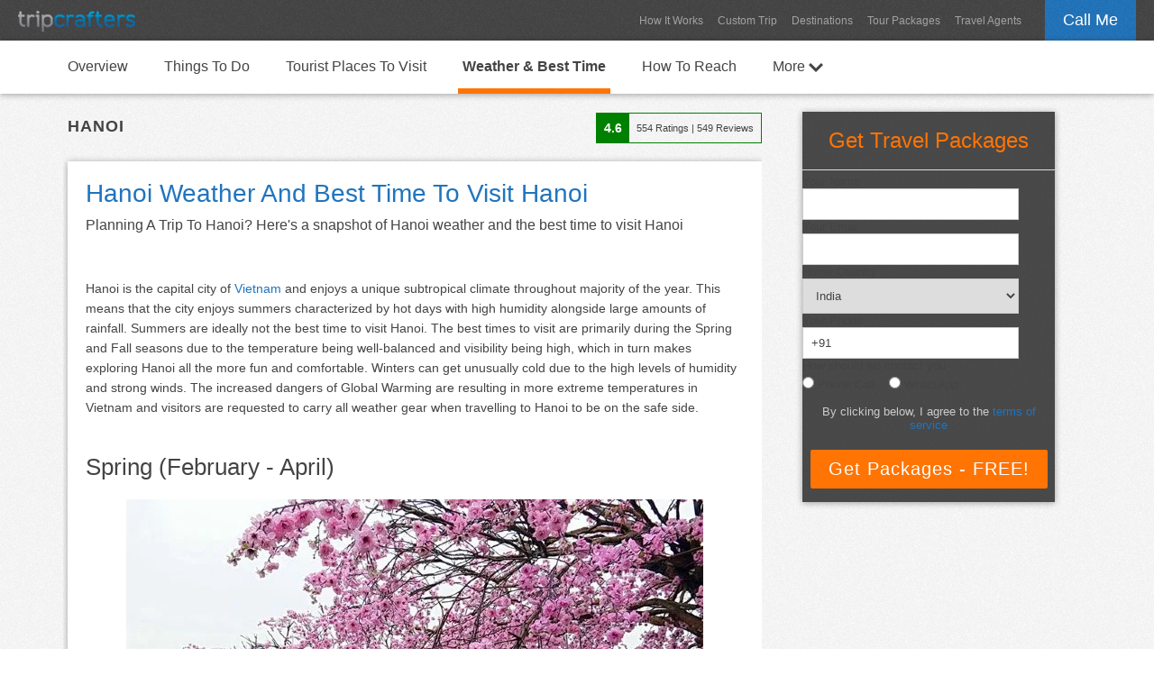

--- FILE ---
content_type: text/html; charset=UTF-8
request_url: https://www.tripcrafters.com/travel/hanoi-weather-and-best-time-to-visit-hanoi
body_size: 11821
content:

    <!doctype html>
    <html lang="en">
    <head>
        <meta charset="utf-8">
        <title>Hanoi Weather And Best Time To Visit Hanoi (2026)</title>
        <meta name="description" content="Planning A Trip To Hanoi? Here's a snapshot of Hanoi weather and the best time to visit Hanoi">
        <meta name="author" content="TripCrafters">
        <meta name="viewport" content="width=device-width, user-scalable=no, initial-scale=1.0"/>
        <link rel="canonical" href="https://www.tripcrafters.com/travel/hanoi-weather-and-best-time-to-visit-hanoi" />

        <script type="application/ld+json">
            {
                "@context": "https://schema.org",
                "@type": "Article",
                "mainEntityOfPage": {
                    "@type": "WebPage",
                    "@id": "https://www.tripcrafters.com/travel/hanoi-weather-and-best-time-to-visit-hanoi"
                },
                "headline": "Hanoi Weather And Best Time To Visit Hanoi",
                "datePublished": "2019-05-23T00:00:00+05:30",
                "dateModified": "2025-12-15T00:00:00+05:30",
                "publisher": {
                    "@type": "Organization",
                    "name": "TripCrafters.com",
                    "logo": {
                        "@type": "ImageObject",
                        "url": "https://d368ufu7xgcs86.cloudfront.net/tripcrafters130x23.min.png"
                    }
                },
                "description": "Here's a snapshot of Hanoi weather and the best time to visit Hanoi",
                "image": [
                    "https://d368ufu7xgcs86.cloudfront.net/13348-1558683875.jpg"
                ],
                "author": {
                    "@type": "Person",
                    "name": "Peshaan Khajotia"
                }
            }
        </script>
        <script type="application/ld+json">
            {
                "@context": "https://schema.org/",
                "@type": "Product",
                "name": "Hanoi",
                "description": "Hanoi Travel and Tourism",
                "sku": "p_3491",
                "aggregateRating": {
                    "@type": "AggregateRating",
                    "ratingValue": "4.6",
                    "bestRating": "5",
                    "ratingCount": "554"
                }
            }
        </script>
    </head>
    <body>
    <section id="header">
        <div class="main-header">
            <div class="main-header-container">
                <div class="float-div-left main-header-logo">
                    <!-- Use the image link from our own domain -->
                    <a href="/" title="TripCrafters.com"><img src="/images/tripcrafters130x23.min.png" height="23px"  width="130px" alt="Tripcrafters" title="TripCrafters.com" border="0" /></a>
                </div>

                <div class="float-div-right">
                    <a href="javascript:void(0);" class="call-me popup-cta">Call Me</a>
                </div>

                <div class="float-div-right main-header-navigation-container">
                    <a href="/hiw" title="How It Works" class="main-header-navigation">How It Works</a>
                    <a href="/triprequest" title="Custom Trip Request" class="main-header-navigation">Custom Trip</a>
                    <a href="/travel/" title="Travel Destinations" class="main-header-navigation">Destinations</a>
                    <a href="/tour-packages" title="Tour Packages" class="main-header-navigation">Tour Packages</a>
                    <a href="/travel-agents/" title="Travel Agents" class="main-header-navigation">Travel Agents</a>
                </div>
            </div>
        </div>
    </section>

    <section id="content" class="background-1">

        <div class="destination-navigation">
            <div class="container">
                <div class="float-div-left"><a href="hanoi-tourism-and-travel-guide" title="Hanoi Tourism And Travel Guide" class="destination-navigation-link ">Overview</a></div><div class="float-div-left"><a href="things-to-do-in-hanoi" title="Things To Do In Hanoi" class="destination-navigation-link ">Things To Do</a></div><div class="float-div-left"><a href="tourist-places-to-visit-in-hanoi" title="Tourist Places To Visit In Hanoi" class="destination-navigation-link ">Tourist Places To Visit</a></div><div class="float-div-left"><a href="hanoi-weather-and-best-time-to-visit-hanoi" title="Hanoi Weather And Best Time To Visit Hanoi" class="destination-navigation-link nav-selected">Weather & Best Time</a></div><div class="float-div-left"><a href="how-to-reach-hanoi" title="How To Reach Hanoi" class="destination-navigation-link ">How To Reach</a></div>                                
    <div class="float-div-left">
        <a href="javascript:void(0);" class="destination-navigation-link " id="more-link">More <img src="https://d368ufu7xgcs86.cloudfront.net/arrow-down-32x32.png" style="width: 16px;vertical-align: middle;"/></a>
        <div class="more-flyout" style="display: none;">
            <div style="background: transparent;height: 40px;"></div>
            <div class="more-flyout-container">
                <a href="/travel-agents/vietnam/hanoi" title="Hanoi Travel Agents" class="more-nav-link">Hanoi Travel Agents</a>
            </div>
        </div>
    </div>            </div>
        </div>

        <div class="container">
            <div class="article-container">
                <div class="space-div-80"></div>
                <div class="float-div-left" style="width: 100%;">
                    <div class="float-div-left" style="padding-left: 5px;padding-top: 5px">
                        <div class="full-div" style="font-size: 18px;text-transform: uppercase;letter-spacing: 1px;font-weight: bold;">Hanoi</div>
                    </div>
                                            <div class="float-div-right">
                            <div class="full-div">
                                <div class="float-div-left">
                                    <table cellspacing="0" cellpadding="0" border="0" style="border: 1px solid green">
                                        <tr>
                                            <td style="background-color: green; padding: 8px;color: white;font-weight: bold;font-size: 14px;">
                                                4.6                                            </td>
                                            <td style="padding: 8px;font-size: 11px;">
                                                <span style="font-size: 11px;">554</span> Ratings | <span  style="font-size: 11px;">549</span> Reviews
                                            </td>
                                        </tr>
                                    </table>
                                </div>
                            </div>
                        </div>
                                    </div>

                
                <div class="space-div-20"></div>
                <div class="article-box-container">
                    <div class="full-div">
                        <h1>
                            Hanoi Weather And Best Time To Visit Hanoi                        </h1>
                    </div>
                    <div class="space-div-10"></div>
                    <div class="full-div" style="font-size: 16px;">
                        Planning A Trip To Hanoi? Here's a snapshot of Hanoi weather and the best time to visit Hanoi                    </div>

                                        <div class="space-div-20"></div>
                    <div class="space-div-10"></div>
    <div class="full-div"><h2></h2></div>
    <div class="space-div-20"></div>
        
        <div class="full-div article_slide_text"><p>Hanoi is the capital city of <a href="vietnam-tourism-and-travel-guide" class="destination_link" target="_blank">Vietnam</a> and enjoys a unique subtropical climate throughout majority of the year. This means that the city enjoys summers characterized by hot days with high humidity alongside large amounts of rainfall. Summers are ideally not the best time to visit Hanoi. The best times to visit are primarily during the Spring and Fall seasons due to the temperature being well-balanced and visibility being high, which in turn makes exploring Hanoi all the more fun and comfortable. Winters can get unusually cold due to the high levels of humidity and strong winds. The increased dangers of Global Warming are resulting in more extreme temperatures in Vietnam and visitors are requested to carry all weather gear when travelling to Hanoi to be on the safe side.&nbsp;</p></div>
        <div class="space-div-20"></div>
        <div class="full-div"></div>
        <div class="space-div-10"></div><div class="space-div-10"></div>
    <div class="full-div"><h2>Spring (February - April)</h2></div>
    <div class="space-div-20"></div>
        <div class="full-div-center">
            <img width="640px" border="0"  src="https://d368ufu7xgcs86.cloudfront.net/13348-1558683875.jpg" alt="Spring (February - April):  Hanoi Weather And Best Time To Visit Hanoi" title="Spring (February - April):  Hanoi Weather And Best Time To Visit Hanoi">
        </div>
        <div class="attribution">Photograph by hanoikids.org</div>
        <div class="space-div-5"></div>
        <div class="full-div article_slide_text"><p>A cool climate and periodic showers are some of the key characteristics of this season. Post the cold month of January, temperatures in and around Hanoi tend to start rising as we enter the month of February. With an average of 18<span>&deg;C as the standard temperature in February, there tends to be a high degree of humidity as well. However, the period of March - April is one of the best times to explore Hanoi as the average temperatures rise to an ideal medium of 20-24&deg;C, perfect for outdoor exploration of the best tourist spots in Hanoi and all other adventurous activities.&nbsp;</span></p></div>
        <div class="space-div-20"></div>
        <div class="full-div"></div>
        <div class="space-div-10"></div><div class="space-div-10"></div>
    <div class="full-div"><h2>Summer (May - September)</h2></div>
    <div class="space-div-20"></div>
        <div class="full-div-center">
            <img width="640px" border="0" class="lazyload" src="https://d368ufu7xgcs86.cloudfront.net/placeholder1.jpg" data-src="https://d368ufu7xgcs86.cloudfront.net/13349-1558683744.jpg" alt="Summer (May - September):  Hanoi Weather And Best Time To Visit Hanoi" title="Summer (May - September):  Hanoi Weather And Best Time To Visit Hanoi">
        </div>
        <div class="attribution">Photograph by hanoikids.org</div>
        <div class="space-div-5"></div>
        <div class="full-div article_slide_text"><p>Summers in Hanoi are characterized by a high average temperature of 32&deg;C, hot and sunny days, a high amount humidity and periodic heavy showers as a result of the heat. July is the hottest month of the year and as a result of the effects of Global Warming, some summers are becoming dryer than normal, whereas others are observing large amounts of torrential rainfall. Hence, visitors during this season must carry umbrellas and raincoats to keep themselves covered. The average summer day in Hanoi means blistering hot days and rain showers in the evening! This is not a recommended time to visit for tourists due to extreme conditions.&nbsp;</p></div>
        <div class="space-div-20"></div>
        <div class="full-div"></div>
        <div class="space-div-10"></div><div class="space-div-10"></div>
    <div class="full-div"><h2>Fall (October - November)</h2></div>
    <div class="space-div-20"></div>
        <div class="full-div-center">
            <img width="640px" border="0" class="lazyload" src="https://d368ufu7xgcs86.cloudfront.net/placeholder1.jpg" data-src="https://d368ufu7xgcs86.cloudfront.net/13350-1558683959.jpg" alt="Fall (October - November):  Hanoi Weather And Best Time To Visit Hanoi" title="Fall (October - November):  Hanoi Weather And Best Time To Visit Hanoi">
        </div>
        <div class="attribution">Photograph by danangbackpackershostel.co</div>
        <div class="space-div-5"></div>
        <div class="full-div article_slide_text"><p>Arguably the best period to visit Hanoi, the weather is at a happy average of 24&deg;C and skies are relatively clear. There is little or next to no rainfall, making it the best time to venture outside to explore the city of Hanoi, its tourist attractions as well as the neighbouring villages and towns. The are a number of festivals and celebrations during this period and it is the time when most visitors flock here from across the globe to take in the sights and sounds on offer. The food and shopping markets tend to be buzzing with visitors and there is a unique energy to Hanoi during this period.&nbsp;</p></div>
        <div class="space-div-20"></div>
        <div class="full-div"></div>
        <div class="space-div-10"></div><div class="space-div-10"></div>
    <div class="full-div"><h2>Winter (December - January)</h2></div>
    <div class="space-div-20"></div>
        <div class="full-div-center">
            <img width="640px" border="0" class="lazyload" src="https://d368ufu7xgcs86.cloudfront.net/placeholder1.jpg" data-src="https://d368ufu7xgcs86.cloudfront.net/13351-1558684071.jpg" alt="Winter (December - January):  Hanoi Weather And Best Time To Visit Hanoi" title="Winter (December - January):  Hanoi Weather And Best Time To Visit Hanoi">
        </div>
        <div class="attribution">Photograph by www.vietnamtourism.org.vn</div>
        <div class="space-div-5"></div>
        <div class="full-div article_slide_text"><p>Surprisingly, winters can be quite intense for this brief season. with an average temperature of 17&deg;C, which can drop down to single digits during certain parts of the day. Additionally, this season has strong winds and a high amount of humidity, which makes visitors feel much colder than they ideally should. Dense, dark skies are prominent for most of this season. However, the thrill of the holiday season and new year still tends to draw visitors during this period. Some visitors infact, enjoy the colder climate on offer.&nbsp;</p></div>
        <div class="space-div-20"></div>
        <div class="full-div"></div>
        <div class="space-div-10"></div>                </div>
            </div>

            <div class="form-container">
               <form id="holiday-form">
    <input type="hidden" name="trip-type" id="trip-type" value="" />
    <input type="hidden" name="callme-destination" id="callme-destination" value="p_3491"/>
    <div class="full-div-center" style="color: #FF7403;font-size: 24px;line-height: 24px;font-family: helvetica;">Get Travel Packages</div>
    <div class="space-div-20 hidden-mobile" style="border-bottom: 1px solid #DDDDDD;"></div>
    <div class="space-div-5 hidden-mobile"></div>
    <div class="full-div">
        <table class="holiday-form-table" cellpadding="0" cellspacing="0" border="0" style="width: 100%">
            <tr>
                <td class="label-cell"><label for="full-name">Your Name</label></td>
            </tr>
            <tr>
                <td class="error-cell" id="callme-name-error"></td>
            </tr>
            <tr>
                <td class="input-cell"><input type="text" class="tc-input required" name="callme-name" id="full-name" value=""/></td>
            </tr>
            <tr>
                <td class="label-cell"><label for="email">Your Email</label></td>
            </tr>
            <tr>
                <td class="error-cell" id="callme-email-error"></td>
            </tr>
            <tr>
                <td class="input-cell"><input type="email" class="tc-input required email" name="callme-email" id="email" value=""/></td>
            </tr>
            <tr>
                <td class="label-cell"><label for="country">Home Country</label></td>
            </tr>
            <tr>
                <td class="error-cell" id="callme-country-error"></td>
            </tr>
            <tr>
                <td class="input-cell">
                    <select name="callme-country" id="country" class="tc-select required">
                        <option  value="1">Afghanistan</option><option  value="2">Albania</option><option  value="3">Algeria</option><option  value="4">American Samoa</option><option  value="5">Andorra</option><option  value="6">Angola</option><option  value="7">Anguilla</option><option  value="8">Antarctica</option><option  value="9">Antigua &amp; Barbuda</option><option  value="10">Argentina</option><option  value="11">Armenia</option><option  value="12">Aruba, Bonaire &amp; Curacao</option><option  value="13">Australia</option><option  value="14">Austria</option><option  value="15">Azerbaijan</option><option  value="194">Bahamas</option><option  value="16">Bahrain</option><option  value="17">Bangladesh</option><option  value="18">Barbados</option><option  value="19">Belarus</option><option  value="20">Belgium</option><option  value="21">Belize</option><option  value="22">Benin</option><option  value="23">Bermuda</option><option  value="24">Bhutan</option><option  value="25">Bolivia</option><option  value="26">Bosnia &amp; Hercegovina</option><option  value="27">Botswana</option><option  value="28">Brazil</option><option  value="29">British Virgin Islands</option><option  value="30">Brunei Darussalam</option><option  value="31">Bulgaria</option><option  value="32">Burkina Faso</option><option  value="33">Burundi</option><option  value="34">Cambodia</option><option  value="35">Cameroon</option><option  value="36">Canada</option><option  value="37">Canary Islands</option><option  value="38">Cape Verde</option><option  value="39">Cayman Islands</option><option  value="40">Central African Republic</option><option  value="41">Chad</option><option  value="195">Channel Islands</option><option  value="42">Chile</option><option  value="43">China</option><option  value="44">Colombia</option><option  value="45">Comoros</option><option  value="46">Congo</option><option  value="155">Cook Islands</option><option  value="47">Costa Rica</option><option  value="49">Croatia</option><option  value="50">Cuba</option><option  value="51">Cyprus</option><option  value="52">Czech Republic</option><option  value="53">Democratic Republic of Congo</option><option  value="54">Denmark</option><option  value="55">Djibouti</option><option  value="56">Dominica</option><option  value="57">Dominican Republic</option><option  value="58">East Timor</option><option  value="59">Ecuador</option><option  value="60">Egypt</option><option  value="61">El Salvador</option><option  value="62">England (United Kingdom)</option><option  value="63">Equatorial Guinea</option><option  value="64">Eritrea</option><option  value="65">Estonia</option><option  value="66">Ethiopia</option><option  value="67">Faroe Islands</option><option  value="68">Federated States of Micronesia</option><option  value="69">Fiji</option><option  value="70">Finland</option><option  value="71">France</option><option  value="72">Gabon</option><option  value="196">Gambia</option><option  value="73">Georgia</option><option  value="74">Germany</option><option  value="75">Ghana</option><option  value="76">Greece</option><option  value="77">Greenland</option><option  value="78">Grenada</option><option  value="79">Guadeloupe</option><option  value="80">Guam</option><option  value="81">Guatemala</option><option  value="197">Guianas</option><option  value="82">Guinea</option><option  value="83">Guinea-Bissau</option><option  value="84">Haiti</option><option  value="85">Honduras</option><option  value="86">Hungary</option><option  value="87">Iceland</option><option selected="selected" value="88">India</option><option  value="89">Indonesia</option><option  value="90">Iran</option><option  value="91">Iraq</option><option  value="92">Ireland</option><option  value="93">Israel</option><option  value="94">Italy</option><option  value="48">Ivory Coast (Cote d'Ivoire)</option><option  value="95">Jamaica</option><option  value="96">Japan</option><option  value="97">Jordan</option><option  value="98">Kazakhstan</option><option  value="99">Kenya</option><option  value="100">Kiribati</option><option  value="101">Kuwait</option><option  value="102">Kyrgyzstan</option><option  value="103">Laos</option><option  value="104">Latvia</option><option  value="105">Lebanon</option><option  value="106">Lesotho</option><option  value="107">Liberia</option><option  value="108">Libya</option><option  value="109">Lithuania</option><option  value="110">Luxembourg</option><option  value="111">Macedonia</option><option  value="112">Madagascar</option><option  value="113">Malawi</option><option  value="114">Malaysia</option><option  value="115">Maldives</option><option  value="116">Mali</option><option  value="117">Malta</option><option  value="118">Marshall Islands</option><option  value="119">Martinique</option><option  value="120">Mauritania</option><option  value="121">Mauritius</option><option  value="122">Mexico</option><option  value="123">Moldova</option><option  value="124">Mongolia</option><option  value="125">Montenegro</option><option  value="126">Montserrat</option><option  value="127">Morocco</option><option  value="128">Mozambique</option><option  value="129">Myanmar/Burma</option><option  value="130">Namibia</option><option  value="131">Nauru</option><option  value="132">Nepal</option><option  value="198">Netherlands</option><option  value="133">New Caledonia</option><option  value="134">New Zealand</option><option  value="135">Nicaragua</option><option  value="136">Niger</option><option  value="137">Nigeria</option><option  value="138">Niue</option><option  value="139">North Korea</option><option  value="140">Northern Mariana Islands</option><option  value="141">Norway</option><option  value="142">Oman</option><option  value="143">Pakistan</option><option  value="144">Palau</option><option  value="145">Panama</option><option  value="146">Papua New Guinea</option><option  value="147">Paraguay</option><option  value="148">Peru</option><option  value="149">Philippines</option><option  value="150">Pitcairn Island</option><option  value="151">Poland</option><option  value="152">Portugal</option><option  value="153">Puerto Rico</option><option  value="154">Qatar</option><option  value="156">Reunion</option><option  value="157">Romania</option><option  value="158">Russia</option><option  value="159">Rwanda</option><option  value="160">Saba</option><option  value="161">Samoa</option><option  value="162">Sao Tome &amp; Principe</option><option  value="163">Saudi Arabia</option><option  value="164">Scotland (United Kingdom)</option><option  value="165">Senegal</option><option  value="166">Serbia</option><option  value="167">Seychelles</option><option  value="168">Sierra Leone</option><option  value="169">Singapore</option><option  value="170">Sint Eustatius</option><option  value="171">Slovakia</option><option  value="172">Slovenia</option><option  value="173">Solomon Islands</option><option  value="174">Somaliland, Puntland &amp; Somalia</option><option  value="175">South Africa</option><option  value="176">South Korea</option><option  value="177">Spain</option><option  value="178">Sri Lanka</option><option  value="179">St Kitts &amp; Nevis</option><option  value="180">St Lucia</option><option  value="181">St Vincent &amp; the Grenadines</option><option  value="182">St-Barthelemy</option><option  value="183">St-Martin/Sint Maarten</option><option  value="184">Sudan</option><option  value="185">Swaziland</option><option  value="186">Sweden</option><option  value="187">Switzerland</option><option  value="188">Syria</option><option  value="189">Tahiti &amp; French Polynesia</option><option  value="190">Taiwan</option><option  value="191">Tajikistan</option><option  value="192">Tanzania</option><option  value="193">Thailand</option><option  value="199">Togo</option><option  value="200">Tokelau</option><option  value="201">Tonga</option><option  value="202">Trinidad &amp; Tobago</option><option  value="203">Tunisia</option><option  value="204">Turkey</option><option  value="205">Turkmenistan</option><option  value="206">Turks &amp; Caicos</option><option  value="207">Tuvalu</option><option  value="208">Uganda</option><option  value="209">Ukraine</option><option  value="210">United Arab Emirates</option><option  value="211">Uruguay</option><option  value="212">US Virgin Islands</option><option  value="213">USA</option><option  value="214">Uzbekistan</option><option  value="215">Vanuatu</option><option  value="216">Venezuela</option><option  value="217">Vietnam</option><option  value="218">Wales (United Kingdom)</option><option  value="219">Wallis &amp; Futuna</option><option  value="220">Yemen</option><option  value="221">Zambia</option><option  value="222">Zimbabwe</option><option  value="223">Liechtenstein</option><option  value="224">Vatican City</option>                    </select>
                </td>
            </tr>
            <tr>
                <td class="label-cell"><label for="phone">Your Phone</label></td>
            </tr>
            <tr>
                <td class="error-cell" id="callme-phone-error"></td>
            </tr>
            <tr>
                <td class="input-cell"><input type="text" class="tc-input" name="callme-phone" id="phone" value="+91" title="Your Phone Number helps us plan your trip better. We'll call you to discuss your travel requirements - it will be a 2-3 minute call."/></td>
            </tr>
            <tr>
                <td class="label-cell">
                    <label for="mode-communication">How should we contact you</label>
                </td>
            </tr>
            <tr>
                <td class="error-cell" id="mode-communication-error"></td>
            </tr>
            <tr>
                <td class="input-cell" colspan="3">
                    <table border="0" cellpadding="0" cellspacing="0"><tbody><tr>
                            <td class="label-cell" style="padding-top: 5px">
                                <input type="radio" name="mode-communication" value="Phone" id="mode-phone-call" required>
                                <label for="mode-phone-call">Phone Call</label>
                            </td>
                            <td class="label-cell" style="padding-top: 5px">
                                <input type="radio" name="mode-communication" value="WhatsApp" id="mode-whatsapp" style="margin-left: 16px;" required>
                                <label for="mode-whatsapp" >WhatsApp</label>
                            </td>
                        </tr></tbody></table>
                </td>
            </tr>
        </table>
    </div>
    <div class="space-div-10"></div>
    <div class="space-div-5"></div>

    <div class="full-div-center">
        <p class="terms-and-condition" style="color: #ccc;text-align: center;padding-left: 4px;padding-right: 4px">By clicking below, I agree to the <a href="javascript:void(0);" class="tc-link" id="terms-of-service">terms of service</a></p></div>
    <div class="space-div-20"></div>
    <div class="full-div-center">
        <input type="submit" value="Get Packages - FREE!" class="tc-orange-button" />
    </div>
    <div class="space-div-5"></div>
</form>
            </div>

            <div class="space-div-40" style="clear: both;"></div>

            <div class="sell-box">
                <div class="full-div-center pop-out-title-1">Planning A Trip To Hanoi?</div>
                <div class="full-div-center pop-out-title-2">Find The Best Travel Packages From Top Travel Agents</div>
                <div class="space-div-10"></div>
                <div class="space-div-20"></div>
                <div class="full-div-center">
                    <a href="javascript:void(0);" class="tc-blue-button show-pop-out" id="show-pop-out" style="font-size: 20px;padding: 10px 18px;">Get Customised Quotes - FREE</a>
                </div>
            </div>

            <div class="space-div-40"></div>
        </div>

    </section>

    <section id="more-content" class="background-2">
        <div class="space-div-20"></div>
        <div class="container">
                            <div class="float-div-left more-articles-header">Read More About Hanoi</div>
                <div class="full-div">
                    <ul id="content-slider-1" class="content-slider">
                        <li class="article-pin">
                    <a href="/travel/hanoi-tourism-and-travel-guide" title="Hanoi Tourism And Travel Guide"><img width="212px" height="118px" border="0" class="lazyload" src="https://d368ufu7xgcs86.cloudfront.net/placeholder1.jpg" data-src="https://d368ufu7xgcs86.cloudfront.net/1727-thumb210-1559026001.jpg" alt="Hanoi Tourism And Travel Guide" title="Hanoi Tourism And Travel Guide"></a>
                    <div class="more-article-pin-content">
                        <div class="full-div more-article-title"><a href="/travel/hanoi-tourism-and-travel-guide" title="Hanoi Tourism And Travel Guide">Hanoi Tourism And Travel Guide</a></div>
                    </div>
                </li><li class="article-pin">
                    <a href="/travel/things-to-do-in-hanoi" title="Things To Do In Hanoi"><img width="212px" height="118px" border="0" class="lazyload" src="https://d368ufu7xgcs86.cloudfront.net/placeholder1.jpg" data-src="https://d368ufu7xgcs86.cloudfront.net/1726-thumb210-1559024950.jpg" alt="Things To Do In Hanoi" title="Things To Do In Hanoi"></a>
                    <div class="more-article-pin-content">
                        <div class="full-div more-article-title"><a href="/travel/things-to-do-in-hanoi" title="Things To Do In Hanoi">Things To Do In Hanoi</a></div>
                    </div>
                </li><li class="article-pin">
                    <a href="/travel/tourist-places-to-visit-in-hanoi" title="Tourist Places To Visit In Hanoi"><img width="212px" height="118px" border="0" class="lazyload" src="https://d368ufu7xgcs86.cloudfront.net/placeholder1.jpg" data-src="https://d368ufu7xgcs86.cloudfront.net/1725-thumb210-1559024406.jpg" alt="Tourist Places To Visit In Hanoi" title="Tourist Places To Visit In Hanoi"></a>
                    <div class="more-article-pin-content">
                        <div class="full-div more-article-title"><a href="/travel/tourist-places-to-visit-in-hanoi" title="Tourist Places To Visit In Hanoi">Tourist Places To Visit In Hanoi</a></div>
                    </div>
                </li><li class="article-pin">
                    <a href="/travel/how-to-reach-hanoi" title="How To Reach Hanoi"><img width="212px" height="118px" border="0" class="lazyload" src="https://d368ufu7xgcs86.cloudfront.net/placeholder1.jpg" data-src="https://d368ufu7xgcs86.cloudfront.net/1705-thumb210-1559023084.jpg" alt="How To Reach Hanoi" title="How To Reach Hanoi"></a>
                    <div class="more-article-pin-content">
                        <div class="full-div more-article-title"><a href="/travel/how-to-reach-hanoi" title="How To Reach Hanoi">How To Reach Hanoi</a></div>
                    </div>
                </li><li class="article-pin">
        <a href="/travel-agents/vietnam/hanoi" title="Hanoi Travel Agents"><img width="212px" height="118px" border="0" class="lazyload" src="https://d368ufu7xgcs86.cloudfront.net/placeholder1.jpg" data-src="https://d368ufu7xgcs86.cloudfront.net/1727-thumb210-1559026001.jpg" alt="Hanoi Travel Agents" title="Hanoi Travel Agents"></a>
        <div class="more-article-pin-content">
            <div class="full-div more-article-title"><a href="/travel-agents/vietnam/hanoi" title="Hanoi Travel Agents">Hanoi Travel Agents</a></div>
        </div>
    </li>                    </ul>
                </div>
                <div class="space-div-40"></div>
            
            
                            <div class="float-div-left more-articles-header">Related Destinations</div>
                <div class="full-div">
                    <ul id="content-slider-2" class="content-slider">
                        <li class="article-pin">
            <a href="/travel/vietnam-tourism-and-travel-guide" title=""><img width="212px" height="118px" border="0" class="lazyload" src="https://d368ufu7xgcs86.cloudfront.net/placeholder1.jpg" data-src="https://d368ufu7xgcs86.cloudfront.net/1701-thumb210-1558593282.jpg" alt="" title=""></a>
            <div class="more-article-pin-content">
                <div class="full-div more-article-title2">
                    <a href="/travel/vietnam-tourism-and-travel-guide" title="" class="article-pin-link1">Vietnam</a>
                    <br><a href="/travel/vietnam-weather-and-best-time-to-visit-vietnam" title="Vietnam - Weather & Best Time" class="article-pin-link2">Weather & Best Time</a>
                </div>
            </div>
        </li><li class="article-pin">
            <a href="/travel/danang-tourism-and-travel-guide" title=""><img width="212px" height="118px" border="0" class="lazyload" src="https://d368ufu7xgcs86.cloudfront.net/placeholder1.jpg" data-src="https://d368ufu7xgcs86.cloudfront.net/1845-thumb210-1560186712.jpg" alt="" title=""></a>
            <div class="more-article-pin-content">
                <div class="full-div more-article-title2">
                    <a href="/travel/danang-tourism-and-travel-guide" title="" class="article-pin-link1">Danang</a>
                    <br><a href="/travel/danang-weather-and-best-time-to-visit-danang" title="Danang - Weather & Best Time" class="article-pin-link2">Weather & Best Time</a>
                </div>
            </div>
        </li><li class="article-pin">
            <a href="/travel/ho-chi-minh-city-tourism-and-travel-guide" title=""><img width="212px" height="118px" border="0" class="lazyload" src="https://d368ufu7xgcs86.cloudfront.net/placeholder1.jpg" data-src="https://d368ufu7xgcs86.cloudfront.net/1757-thumb210-1559302249.jpg" alt="" title=""></a>
            <div class="more-article-pin-content">
                <div class="full-div more-article-title2">
                    <a href="/travel/ho-chi-minh-city-tourism-and-travel-guide" title="" class="article-pin-link1">Ho Chi Minh City</a>
                    <br><a href="/travel/ho-chi-minh-city-weather-and-best-time-to-visit-ho-chi-minh-city" title="Ho Chi Minh City - Weather & Best Time" class="article-pin-link2">Weather & Best Time</a>
                </div>
            </div>
        </li><li class="article-pin">
            <a href="/travel/nha-trang-tourism-and-travel-guide" title=""><img width="212px" height="118px" border="0" class="lazyload" src="https://d368ufu7xgcs86.cloudfront.net/placeholder1.jpg" data-src="https://d368ufu7xgcs86.cloudfront.net/1936-thumb210-1561210465.jpg" alt="" title=""></a>
            <div class="more-article-pin-content">
                <div class="full-div more-article-title2">
                    <a href="/travel/nha-trang-tourism-and-travel-guide" title="" class="article-pin-link1">Nha Trang</a>
                    <br><a href="/travel/nha-trang-weather-and-best-time-to-visit-nha-trang" title="Nha Trang - Weather & Best Time" class="article-pin-link2">Weather & Best Time</a>
                </div>
            </div>
        </li><li class="article-pin">
            <a href="/travel/sapa-tourism-and-travel-guide" title=""><img width="212px" height="118px" border="0" class="lazyload" src="https://d368ufu7xgcs86.cloudfront.net/placeholder1.jpg" data-src="https://d368ufu7xgcs86.cloudfront.net/2058-thumb210-1562826339.jpg" alt="" title=""></a>
            <div class="more-article-pin-content">
                <div class="full-div more-article-title2">
                    <a href="/travel/sapa-tourism-and-travel-guide" title="" class="article-pin-link1">Sapa</a>
                    <br><a href="/travel/sapa-weather-and-best-time-to-visit-sapa" title="Sapa - Weather & Best Time" class="article-pin-link2">Weather & Best Time</a>
                </div>
            </div>
        </li><li class="article-pin">
            <a href="/travel/hue-tourism-and-travel-guide" title=""><img width="212px" height="118px" border="0" class="lazyload" src="https://d368ufu7xgcs86.cloudfront.net/placeholder1.jpg" data-src="https://d368ufu7xgcs86.cloudfront.net/1904-thumb210-1560833815.jpg" alt="" title=""></a>
            <div class="more-article-pin-content">
                <div class="full-div more-article-title2">
                    <a href="/travel/hue-tourism-and-travel-guide" title="" class="article-pin-link1">Hue</a>
                    <br><a href="/travel/hue-weather-and-best-time-to-visit-hue" title="Hue - Weather & Best Time" class="article-pin-link2">Weather & Best Time</a>
                </div>
            </div>
        </li><li class="article-pin">
            <a href="/travel/hoi-an-tourism-and-travel-guide" title=""><img width="212px" height="118px" border="0" class="lazyload" src="https://d368ufu7xgcs86.cloudfront.net/placeholder1.jpg" data-src="https://d368ufu7xgcs86.cloudfront.net/1796-thumb210-1559581186.jpg" alt="" title=""></a>
            <div class="more-article-pin-content">
                <div class="full-div more-article-title2">
                    <a href="/travel/hoi-an-tourism-and-travel-guide" title="" class="article-pin-link1">Hoi An</a>
                    <br><a href="/travel/hoi-an-weather-and-best-time-to-visit-hoi-an" title="Hoi An - Weather & Best Time" class="article-pin-link2">Weather & Best Time</a>
                </div>
            </div>
        </li><li class="article-pin">
            <a href="/travel/cao-bang-tourism-and-travel-guide" title=""><img width="212px" height="118px" border="0" class="lazyload" src="https://d368ufu7xgcs86.cloudfront.net/placeholder1.jpg" data-src="https://d368ufu7xgcs86.cloudfront.net/2027-thumb210-1562569010.jpg" alt="" title=""></a>
            <div class="more-article-pin-content">
                <div class="full-div more-article-title2">
                    <a href="/travel/cao-bang-tourism-and-travel-guide" title="" class="article-pin-link1">Cao Bang</a>
                    <br><a href="/travel/cao-bang-weather-and-best-time-to-visit-cao-bang" title="Cao Bang - Weather & Best Time" class="article-pin-link2">Weather & Best Time</a>
                </div>
            </div>
        </li><li class="article-pin">
            <a href="/travel/dalat-tourism-and-travel-guide" title=""><img width="212px" height="118px" border="0" class="lazyload" src="https://d368ufu7xgcs86.cloudfront.net/placeholder1.jpg" data-src="https://d368ufu7xgcs86.cloudfront.net/1874-thumb210-1560332879.jpg" alt="" title=""></a>
            <div class="more-article-pin-content">
                <div class="full-div more-article-title2">
                    <a href="/travel/dalat-tourism-and-travel-guide" title="" class="article-pin-link1">Dalat</a>
                    <br><a href="/travel/dalat-weather-and-best-time-to-visit-dalat" title="Dalat - Weather & Best Time" class="article-pin-link2">Weather & Best Time</a>
                </div>
            </div>
        </li><li class="article-pin">
            <a href="/travel/can-tho-tourism-and-travel-guide" title=""><img width="212px" height="118px" border="0" class="lazyload" src="https://d368ufu7xgcs86.cloudfront.net/placeholder1.jpg" data-src="https://d368ufu7xgcs86.cloudfront.net/1972-thumb210-1561714747.jpg" alt="" title=""></a>
            <div class="more-article-pin-content">
                <div class="full-div more-article-title2">
                    <a href="/travel/can-tho-tourism-and-travel-guide" title="" class="article-pin-link1">Can Tho</a>
                    <br><a href="/travel/can-tho-weather-and-best-time-to-visit-can-tho" title="Can Tho - Weather & Best Time" class="article-pin-link2">Weather & Best Time</a>
                </div>
            </div>
        </li>                    </ul>
                </div>
            
                    </div>
        <div class="space-div-20"></div>
    </section>

    <section id="footer" class="background-4">
        <div class="container">
            <div class="float-div-left">
                <a href="/" title="TripCrafters.com"><img src="https://d368ufu7xgcs86.cloudfront.net/logo100x103.min.png" title="TripCrafters.com" border="0" width="100px"/><img border="0" src="https://d368ufu7xgcs86.cloudfront.net/tripcrafters-small.min.png" title="TripCrafters.com" border="0" style="padding-bottom: 45px;" /></a>
            </div>

            <div class="float-div-right footer-links">
                <a href="/about" title="About Us">About Us</a>
                <a href="/contact" title="Contact Us">Contact Us</a>
                <a href="/hiw" title="How It Works">How It Works</a>
                <a href="/faq" title="FAQ">FAQ</a>
                <a href="/testimonials" title="Testimonials">Testimonials</a>
                <a href="/privacy_policy" title="Privacy Policy">Privacy Policy</a>
                <a href="/terms_of_service" title="Terms of Service">Terms of Service</a>
            </div>

            <div class="space-div-20"></div>

            <div class="full-div footer-text">TripCrafters.com is an online travel marketplace that connects travelers with travel agents who are experts in the specific destinations, services, and experiences that travelers are looking for. If you're planning a trip to India or any other destination, we'll get the best Travel Agents (who are experts in your specific trip requirements) to compete for your business. Just tell us about your trip and travel agents in our network will create custom-made trip plans and quotes for you to choose from. You choose the plan you like and make bookings with that agent. There is absolutely no obligation to buy, and the service is completely FREE! Enquire about your Holiday to India Now!</div>
            <div class="space-div-10"></div>
            <div class="full-div-center copyright">&copy; 2026 tripcrafters.com</div>

        </div>
    </section>

    <style>
    #callme-dialog{
        width: 100%;
        background: transparent !important;
    }
    #callme-form { padding: 0px; }

    .popup-header{
        background-color: #eee;
        border-bottom: 1px solid #ccc;
        padding: 15px 0px;
    }

    .popup-header-1{
        font-size: 20px;
        font-weight: bold;
        letter-spacing: 0.5px;
        padding: 0px 15px;
        padding-bottom: 5px;
        color: #2074be;
    }

    .popup-header-2{
        font-size: 14px;
        padding: 0px 15px;
        line-height: 1.5;
    }

    .callme-form-container{
        padding: 15px;
        .tc-input, .tc-select {
            width: 100%; height: auto;
            padding: 9px;
            box-sizing: border-box;
        }
    }

    .form-table{
        width: 100%;
    }

    .label-td, .label-td label{
        font-size: 14px;
        padding-bottom: 5px;
    }

    .input-td{
        padding-bottom: 25px;
    }
    .text-center { text-align: center; }

    #callme-dialog-close {
        float: right;
        padding: 5px 10px;
        text-decoration: none;
        color: black;
        font-size: 24px;
    }

    .submit-callme {
        font-size: 18px !important;
        letter-spacing: 1px;
        margin: 10px 0px;
        width: 100%;
        padding: 15px!important;
    }

    @media only screen and (max-width: 600px) {

        #callme-dialog-close {
            color: white;
        }
    }

    @media only screen and (min-width: 600px) {
        .close-container { position: absolute; }
    }

</style>

<div id="callme-dialog" style="display: none; ">
    <div class="full-div close-container">
        <a href="javascript:void(0);" id="callme-dialog-close">&times;</a>
    </div>
    <div class="full-div popup-header">
        <div class="popup-header-1">Get Customised Travel Packages</div>
        <div class="popup-header-2">Compare Customised Travel Packages from 3 Top Travel Agents. Free!</div>
    </div>
    <div class="full-div" style="background-color: white;">
        <div class="callme-form-container">
            <form method="post" action="/" id="callme-form">
                <input type="hidden" name="callme-destination" id="callme-destination" value="p_3491" />
                <table cellpadding="0" cellspacing="0" border="0" class="form-table">
                    <tr><td class="label-td">Your Name:</td></tr>
                    <tr>
                        <td class="input-td">
                            <div id="error-callme-name"></div>
                            <input type="text" name="callme-name" id="callme-name" class="tc-input required">
                        </td>
                    </tr>
                    <tr><td class="label-td">Your Email:</td></tr>
                    <tr>
                        <td class="input-td">
                            <div id="error-callme-email"></div>
                            <input type="email" name="callme-email" id="callme-email" class="tc-input required email">
                        </td>
                    </tr>
                    <tr><td class="label-td">Home Country:</td></tr>
                    <tr>
                        <td class="input-td">
                            <select name="callme-country" id="callme-country" class="tc-select">
                                <option  value="1">Afghanistan</option><option  value="2">Albania</option><option  value="3">Algeria</option><option  value="4">American Samoa</option><option  value="5">Andorra</option><option  value="6">Angola</option><option  value="7">Anguilla</option><option  value="8">Antarctica</option><option  value="9">Antigua &amp; Barbuda</option><option  value="10">Argentina</option><option  value="11">Armenia</option><option  value="12">Aruba, Bonaire &amp; Curacao</option><option  value="13">Australia</option><option  value="14">Austria</option><option  value="15">Azerbaijan</option><option  value="194">Bahamas</option><option  value="16">Bahrain</option><option  value="17">Bangladesh</option><option  value="18">Barbados</option><option  value="19">Belarus</option><option  value="20">Belgium</option><option  value="21">Belize</option><option  value="22">Benin</option><option  value="23">Bermuda</option><option  value="24">Bhutan</option><option  value="25">Bolivia</option><option  value="26">Bosnia &amp; Hercegovina</option><option  value="27">Botswana</option><option  value="28">Brazil</option><option  value="29">British Virgin Islands</option><option  value="30">Brunei Darussalam</option><option  value="31">Bulgaria</option><option  value="32">Burkina Faso</option><option  value="33">Burundi</option><option  value="34">Cambodia</option><option  value="35">Cameroon</option><option  value="36">Canada</option><option  value="37">Canary Islands</option><option  value="38">Cape Verde</option><option  value="39">Cayman Islands</option><option  value="40">Central African Republic</option><option  value="41">Chad</option><option  value="195">Channel Islands</option><option  value="42">Chile</option><option  value="43">China</option><option  value="44">Colombia</option><option  value="45">Comoros</option><option  value="46">Congo</option><option  value="155">Cook Islands</option><option  value="47">Costa Rica</option><option  value="49">Croatia</option><option  value="50">Cuba</option><option  value="51">Cyprus</option><option  value="52">Czech Republic</option><option  value="53">Democratic Republic of Congo</option><option  value="54">Denmark</option><option  value="55">Djibouti</option><option  value="56">Dominica</option><option  value="57">Dominican Republic</option><option  value="58">East Timor</option><option  value="59">Ecuador</option><option  value="60">Egypt</option><option  value="61">El Salvador</option><option  value="62">England (United Kingdom)</option><option  value="63">Equatorial Guinea</option><option  value="64">Eritrea</option><option  value="65">Estonia</option><option  value="66">Ethiopia</option><option  value="67">Faroe Islands</option><option  value="68">Federated States of Micronesia</option><option  value="69">Fiji</option><option  value="70">Finland</option><option  value="71">France</option><option  value="72">Gabon</option><option  value="196">Gambia</option><option  value="73">Georgia</option><option  value="74">Germany</option><option  value="75">Ghana</option><option  value="76">Greece</option><option  value="77">Greenland</option><option  value="78">Grenada</option><option  value="79">Guadeloupe</option><option  value="80">Guam</option><option  value="81">Guatemala</option><option  value="197">Guianas</option><option  value="82">Guinea</option><option  value="83">Guinea-Bissau</option><option  value="84">Haiti</option><option  value="85">Honduras</option><option  value="86">Hungary</option><option  value="87">Iceland</option><option selected="selected" value="88">India</option><option  value="89">Indonesia</option><option  value="90">Iran</option><option  value="91">Iraq</option><option  value="92">Ireland</option><option  value="93">Israel</option><option  value="94">Italy</option><option  value="48">Ivory Coast (Cote d'Ivoire)</option><option  value="95">Jamaica</option><option  value="96">Japan</option><option  value="97">Jordan</option><option  value="98">Kazakhstan</option><option  value="99">Kenya</option><option  value="100">Kiribati</option><option  value="101">Kuwait</option><option  value="102">Kyrgyzstan</option><option  value="103">Laos</option><option  value="104">Latvia</option><option  value="105">Lebanon</option><option  value="106">Lesotho</option><option  value="107">Liberia</option><option  value="108">Libya</option><option  value="109">Lithuania</option><option  value="110">Luxembourg</option><option  value="111">Macedonia</option><option  value="112">Madagascar</option><option  value="113">Malawi</option><option  value="114">Malaysia</option><option  value="115">Maldives</option><option  value="116">Mali</option><option  value="117">Malta</option><option  value="118">Marshall Islands</option><option  value="119">Martinique</option><option  value="120">Mauritania</option><option  value="121">Mauritius</option><option  value="122">Mexico</option><option  value="123">Moldova</option><option  value="124">Mongolia</option><option  value="125">Montenegro</option><option  value="126">Montserrat</option><option  value="127">Morocco</option><option  value="128">Mozambique</option><option  value="129">Myanmar/Burma</option><option  value="130">Namibia</option><option  value="131">Nauru</option><option  value="132">Nepal</option><option  value="198">Netherlands</option><option  value="133">New Caledonia</option><option  value="134">New Zealand</option><option  value="135">Nicaragua</option><option  value="136">Niger</option><option  value="137">Nigeria</option><option  value="138">Niue</option><option  value="139">North Korea</option><option  value="140">Northern Mariana Islands</option><option  value="141">Norway</option><option  value="142">Oman</option><option  value="143">Pakistan</option><option  value="144">Palau</option><option  value="145">Panama</option><option  value="146">Papua New Guinea</option><option  value="147">Paraguay</option><option  value="148">Peru</option><option  value="149">Philippines</option><option  value="150">Pitcairn Island</option><option  value="151">Poland</option><option  value="152">Portugal</option><option  value="153">Puerto Rico</option><option  value="154">Qatar</option><option  value="156">Reunion</option><option  value="157">Romania</option><option  value="158">Russia</option><option  value="159">Rwanda</option><option  value="160">Saba</option><option  value="161">Samoa</option><option  value="162">Sao Tome &amp; Principe</option><option  value="163">Saudi Arabia</option><option  value="164">Scotland (United Kingdom)</option><option  value="165">Senegal</option><option  value="166">Serbia</option><option  value="167">Seychelles</option><option  value="168">Sierra Leone</option><option  value="169">Singapore</option><option  value="170">Sint Eustatius</option><option  value="171">Slovakia</option><option  value="172">Slovenia</option><option  value="173">Solomon Islands</option><option  value="174">Somaliland, Puntland &amp; Somalia</option><option  value="175">South Africa</option><option  value="176">South Korea</option><option  value="177">Spain</option><option  value="178">Sri Lanka</option><option  value="179">St Kitts &amp; Nevis</option><option  value="180">St Lucia</option><option  value="181">St Vincent &amp; the Grenadines</option><option  value="182">St-Barthelemy</option><option  value="183">St-Martin/Sint Maarten</option><option  value="184">Sudan</option><option  value="185">Swaziland</option><option  value="186">Sweden</option><option  value="187">Switzerland</option><option  value="188">Syria</option><option  value="189">Tahiti &amp; French Polynesia</option><option  value="190">Taiwan</option><option  value="191">Tajikistan</option><option  value="192">Tanzania</option><option  value="193">Thailand</option><option  value="199">Togo</option><option  value="200">Tokelau</option><option  value="201">Tonga</option><option  value="202">Trinidad &amp; Tobago</option><option  value="203">Tunisia</option><option  value="204">Turkey</option><option  value="205">Turkmenistan</option><option  value="206">Turks &amp; Caicos</option><option  value="207">Tuvalu</option><option  value="208">Uganda</option><option  value="209">Ukraine</option><option  value="210">United Arab Emirates</option><option  value="211">Uruguay</option><option  value="212">US Virgin Islands</option><option  value="213">USA</option><option  value="214">Uzbekistan</option><option  value="215">Vanuatu</option><option  value="216">Venezuela</option><option  value="217">Vietnam</option><option  value="218">Wales (United Kingdom)</option><option  value="219">Wallis &amp; Futuna</option><option  value="220">Yemen</option><option  value="221">Zambia</option><option  value="222">Zimbabwe</option><option  value="223">Liechtenstein</option><option  value="224">Vatican City</option>                            </select>
                        </td>
                    </tr>
                    <tr><td class="label-td">Your Phone:</td></tr>
                    <tr>
                        <td class="input-td">
                            <div id="error-callme-phone"></div>
                            <input type="text" name="callme-phone" id="callme-phone" class="tc-input required">
                        </td>
                    </tr>
                    <tr>
                        <td class="label-td">
                            <label for="mode-communication">How should we contact you:</label>
                        </td>
                    </tr>
                    <tr>
                        <td class="input-td" colspan="3">
                            <div id="error-mode-communication"></div>
                            <table border="0" cellpadding="0" cellspacing="0"><tbody><tr>
                                    <td class="label-td">
                                        <input type="radio" name="mode-communication" value="Phone" id="mode-phone-popup" required>
                                        <label for="mode-phone-popup">Phone Call</label>
                                    </td>
                                    <td class="label-td">
                                        <input type="radio" name="mode-communication" value="WhatsApp" id="mode-whatsapp-popup" style="margin-left: 16px;" required>
                                        <label for="mode-whatsapp-popup">WhatsApp</label>
                                    </td>
                                </tr></tbody></table>
                        </td>
                    </tr>
                    <tr>
                        <td class="label-td text-center">
                            <input type="submit" class="tc-orange-button submit-callme" value="GET PACKAGE QUOTES - FREE" autofocus>
                        </td>
                    </tr>
                </table>
            </form>
        </div>
    </div>
    <div class="full-div" style="background-color: white;">
        <p style="text-align: center;font-size: 14px;color: #888;padding: 15px 0;">3000+ Trusted Agents. 1 Million+ Satisfied Travelers</p>
    </div>
</div>
    <input type="hidden" name="show-exit-popup" id="show-exit-popup" value="1"/>
    <input type="hidden" name="callme-country-phone-code" id="callme-country-phone-code" value="+91"/>
    <input type="hidden" name="script-time" value="0" />
    <input type="hidden" name="destination_id" id="destination_id" value="p_3491"/>
    <input type="hidden" name="traveler-id" id="traveler-id" value="0" />
    <input type="hidden" name="code" id="code" value="" />

    <link rel="stylesheet" href="tc.css?1714998667">
    <link rel="stylesheet" href="/libs/jquery-ui-1.12.1/jquery-ui.min.css">
    <link rel="stylesheet"  href="/libs/lightslider/css/lightslider.css"/>
    <script async type="text/javascript" src="/libs/all.travel.min.js"></script>
    <script type="text/javascript" src="/libs/jquery/jquery-3.1.1.min.js"></script>
    <script type="text/javascript" src="/libs/jquery-validation-1.16.0/dist/jquery.validate.min.js"></script>
    <script async type="text/javascript" src="/javascripts/lead_form.js?v=1.97.99"></script>
    <script type="text/javascript" src="/libs/lazysizes.min.js"></script>

    <script async type="text/javascript">
        window.addEventListener('load', function () {

            $(function(){

                $('.article_slide_text a').attr('target', '_blank');

                /* update country based on ip start */
                if($('input#callme-phone').val() == $("input#callme-country-phone-code").val()) {
                    $.get("/ajax/get_country_id_from_ip", '',
                        function (data) {
                            var results = jQuery.parseJSON(data);
                            $("select#callme-country").val(results.country_id);
                            $("input#callme-phone").val(results.phone_code);
                            $("input#callme-country-phone-code").val(results.phone_code);

                            var logged_in = false;
                            /* Check if the user is logged in - start */
                            $.get("/ajax/get_logged_in_user", '',
                                function (data) {
                                    var results = jQuery.parseJSON(data);
                                    if(parseInt(results.found, 10) == 1){
                                        var traveler_name = results.traveler_name;
                                        var traveler_email = results.traveler_email;
                                        var traveler_phone = results.traveler_phone;
                                        var signout_url = results.signout_url;
                                        var fb_img = results.fb_img;

                                        $("input[name='callme-name']").val(traveler_name);
                                        $("input[name='callme-email']").val(traveler_email);
                                        $("input[name='callme-phone']").val(traveler_phone);

                                        logged_in = true;
                                    }
                                }
                            );
                            /* Check if the user is logged in - end */


                            /* Signin user start */
                            if(!logged_in) {
                                var traveler_id = $('input#traveler-id').val();
                                var code = $('input#code').val();
                                if (traveler_id && code) {
                                    var signin_params = 'traveler-id=' + traveler_id + '&code=' + code;
                                    $.post("/ajax/signin_traveler", signin_params,
                                        function (data) {
                                            var results = jQuery.parseJSON(data);
                                            if (!results.error) {
                                                $("input[name='callme-name']").val(results.name);
                                                $("input[name='callme-email']").val(results.email);
                                                $("input[name='callme-phone']").val(results.phone);
                                            }
                                        }
                                    );
                                }
                            }
                            /* Signin user end */
                        }
                    );
                }
                /* update country based on ip end */

                $("#content-slider-1,#content-slider-2").lightSlider({
                    item: 5,
                    loop:false,
                    keyPress:true,
                    slideMargin: 20,
                    pager: false,
                    controls: true,
                    enableDrag: false,
                    prevHtml: '<img src="https://d368ufu7xgcs86.cloudfront.net/left_button.png" />',
                    nextHtml: '<img src="https://d368ufu7xgcs86.cloudfront.net/right_button.png" />'
                });

                var destination_id = $('input#destination_id').val();
                if(!destination_id) {
                }

                /* Scroll - Fix Menu and Form Start */
                $(window).scroll(function (){
                    packageCheckScroll();
                });

                var nav_bar = $("div.destination-navigation");
                var nav_bar_top = nav_bar.offset().top;
                var nav_bar_height = nav_bar.outerHeight(true);

                if($("div.form-container").length) var form_box = $("div.form-container");
                if($("div.desktop_rhs_300x600").length) var form_box = $("div.desktop_rhs_300x600");

                //var form_box = $("div.form-container");
                var form_box_top = form_box.offset().top;
                var form_box_left = form_box.offset().left - 35;
                var form_box_height = form_box.outerHeight(true);

                var article_box = $("div.article-container");
                var article_box_top = article_box.offset().top;

                packageCheckScroll();

                function packageCheckScroll() {
                    /* calculate these on the fly start */
                    var article_box_height = article_box.outerHeight(true);
                    var article_box_bottom = article_box_top + article_box_height;

                    var stop_point = article_box_bottom - form_box_height - nav_bar_height;
                    /* calculate these on the fly end */

                    var scrollPosition = $(window).scrollTop();

                    if (scrollPosition > nav_bar_top) {

                        if (scrollPosition > stop_point) {
                            nav_bar.css("top", stop_point + "px");
                            nav_bar.css("position", "absolute");

                            var top = stop_point + nav_bar_height;
                            form_box.css("top", top + "px");
                            form_box.css("position", "absolute");
                        } else {
                            nav_bar.css("top", "0");
                            nav_bar.css("position", "fixed");

                            form_box.css("top", nav_bar_height + "px");
                            form_box.css("left", form_box_left + "px");
                            form_box.css("position", "fixed");
                        }

                    } else if (scrollPosition < nav_bar_top) {
                        nav_bar.css("top", nav_bar_top + "px");
                        nav_bar.css("position", "absolute");

                        var top = nav_bar_top + nav_bar_height;
                        form_box.css("top", top + "px");
                        form_box.css("left", form_box_left + "px");
                        form_box.css("position", "absolute");
                    }
                }
                /* Scroll - Fix Menu and Form End */

                /* Call Me Form Start */
                $("input#callme-phone").tooltip({
                    position: {
                        my: "left center",
                        at: "left-325 center"
                    },
                    disabled: true
                }).on("focusin", function () {
                    $(this)
                        .tooltip("enable")
                        .tooltip("open");
                }).on("focusout", function () {
                    $(this)
                        .tooltip("close")
                        .tooltip("disable");
                });


                /* Flyout Menu Start */
                $("a#more-link").mouseover(function(){
                    $("div.more-flyout").show();
                });

                $("div.more-flyout").mouseleave(function(){
                    $("div.more-flyout").hide();
                });

                $("a#travel_month_link").mouseover(function(){
                    $("div.travel_month_flyout").show();
                });

                $("div.travel_month_flyout").mouseleave(function(){
                    $("div.travel_month_flyout").hide();
                });

                $("a#travel_destination_link").mouseover(function(){
                    $("div.travel_destination_flyout").show();
                });

                $("div.travel_destination_flyout").mouseleave(function(){
                    $("div.travel_destination_flyout").hide();
                });
                /* Flyout Menu Start */

                /* Also Listed In Start */
                $('#show-more-listed-in').click(function () {
                    $('.also-listed-in-link').show();
                    $(this).hide();
                });
                /* Also Listed In End */
            });
        });
    </script>
    <!-- 2025-05-13: Discontinued FB pixel for now -->
<!-- Facebook Pixel Code -->
<!--<script>-->
<!--  !function(f,b,e,v,n,t,s){if(f.fbq)return;n=f.fbq=function(){n.callMethod?-->
<!--      n.callMethod.apply(n,arguments):n.queue.push(arguments)};if(!f._fbq)f._fbq=n;-->
<!--    n.push=n;n.loaded=!0;n.version='2.0';n.queue=[];t=b.createElement(e);t.async=!0;-->
<!--    t.src=v;s=b.getElementsByTagName(e)[0];s.parentNode.insertBefore(t,s)}(window,-->
<!--      document,'script','https://connect.facebook.net/en_US/fbevents.js');-->
<!--  fbq('init', '1539345126346254');-->
<!--  fbq('track', 'PageView');-->
<!--</script>-->
<!--<noscript><img height="1" width="1" style="display:none"-->
<!--               src="https://www.facebook.com/tr?id=1539345126346254&ev=PageView&noscript=1"-->
<!--  /></noscript>-->
<!-- DO NOT MODIFY -->
<!-- End Facebook Pixel Code -->


<!-- 2025-05-13: Not needed to be included separately -->
<!-- 2025-05-13: Tracking the conversion from the relevant pages by pushing in gtag function -->
<!-- Global site tag (gtag.js) - Google Ads: 1019714270 START -->
<!--<script async src="https://www.googletagmanager.com/gtag/js?id=AW-1019714270"></script>-->
<!--<script>-->
<!--    window.dataLayer = window.dataLayer || [];-->
<!--    function gtag(){dataLayer.push(arguments);}-->
<!--    gtag('js', new Date());-->
<!---->
<!--    gtag('config', 'AW-1019714270');-->
<!--</script>-->
<!-- Global site tag (gtag.js) - Google Ads: 1019714270 END -->


<!-- Google tag (gtag.js) -->
<script async src="https://www.googletagmanager.com/gtag/js?id=G-YYSHRW0XDH"></script>
<script>
    window.dataLayer = window.dataLayer || [];
    function gtag(){dataLayer.push(arguments);}
    gtag('js', new Date());
    gtag('config', 'G-YYSHRW0XDH');
</script>
    <script defer src="https://static.cloudflareinsights.com/beacon.min.js/vcd15cbe7772f49c399c6a5babf22c1241717689176015" integrity="sha512-ZpsOmlRQV6y907TI0dKBHq9Md29nnaEIPlkf84rnaERnq6zvWvPUqr2ft8M1aS28oN72PdrCzSjY4U6VaAw1EQ==" data-cf-beacon='{"version":"2024.11.0","token":"fed0020abcdd40fa93b4ab7f575af91a","r":1,"server_timing":{"name":{"cfCacheStatus":true,"cfEdge":true,"cfExtPri":true,"cfL4":true,"cfOrigin":true,"cfSpeedBrain":true},"location_startswith":null}}' crossorigin="anonymous"></script>
</body>
    </html>

